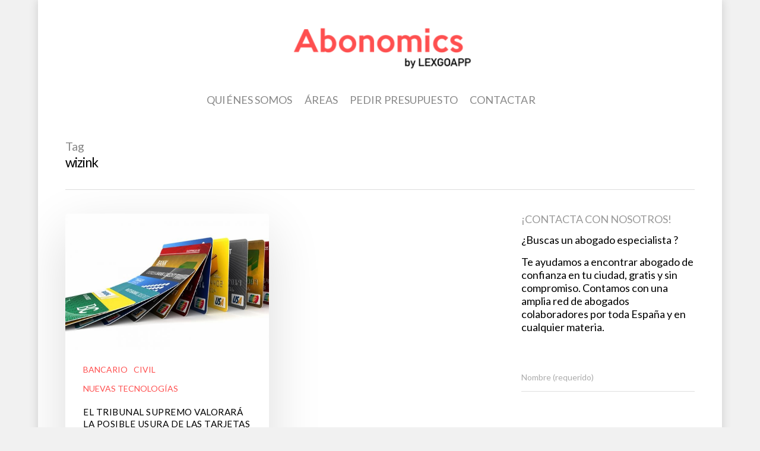

--- FILE ---
content_type: text/html; charset=UTF-8
request_url: https://blog.lexgoapp.com/tag/wizink/
body_size: 12156
content:
<!doctype html>


<html lang="es" class="no-js">
<head>

<!-- Meta Tags -->
<meta http-equiv="Content-Type" content="text/html; charset=UTF-8"/>


	<meta name="viewport" content="width=device-width, initial-scale=1, maximum-scale=1, user-scalable=0"/>

	

<!--Shortcut icon-->
	<link rel="shortcut icon" href="https://blog.lexgoapp.com/wp-content/uploads/2018/03/favicon-32x32.png"/>

<title>wizink &#8211; LexGoApp Blog</title>
<meta name='robots' content='max-image-preview:large'/>
<link rel='dns-prefetch' href='//fonts.googleapis.com'/>
<link rel="alternate" type="application/rss+xml" title="LexGoApp Blog &raquo; Feed" href="https://blog.lexgoapp.com/feed/"/>
<link rel="alternate" type="application/rss+xml" title="LexGoApp Blog &raquo; Feed de los comentarios" href="https://blog.lexgoapp.com/comments/feed/"/>
<link rel="alternate" type="application/rss+xml" title="LexGoApp Blog &raquo; Etiqueta wizink del feed" href="https://blog.lexgoapp.com/tag/wizink/feed/"/>
<meta property='og:site_name' content='LexGoApp Blog'/><meta property='og:url' content='https://blog.lexgoapp.com/el-tribunal-supremo-valorara-la-posible-usura-de-las-tarjetas-revolving-en-un-recurso-de-casacion-que-afectara-a-muchos-consumidores/'/><meta property='og:image' content='https://blog.lexgoapp.com/wp-content/uploads/2019/11/tarjetas-revolving.jpg'/><script type="text/javascript">window._wpemojiSettings={"baseUrl":"https:\/\/s.w.org\/images\/core\/emoji\/14.0.0\/72x72\/","ext":".png","svgUrl":"https:\/\/s.w.org\/images\/core\/emoji\/14.0.0\/svg\/","svgExt":".svg","source":{"concatemoji":"https:\/\/blog.lexgoapp.com\/wp-includes\/js\/wp-emoji-release.min.js?ver=6.1.1"}};!function(e,a,t){var n,r,o,i=a.createElement("canvas"),p=i.getContext&&i.getContext("2d");function s(e,t){var a=String.fromCharCode,e=(p.clearRect(0,0,i.width,i.height),p.fillText(a.apply(this,e),0,0),i.toDataURL());return p.clearRect(0,0,i.width,i.height),p.fillText(a.apply(this,t),0,0),e===i.toDataURL()}function c(e){var t=a.createElement("script");t.src=e,t.defer=t.type="text/javascript",a.getElementsByTagName("head")[0].appendChild(t)}for(o=Array("flag","emoji"),t.supports={everything:!0,everythingExceptFlag:!0},r=0;r<o.length;r++)t.supports[o[r]]=function(e){if(p&&p.fillText)switch(p.textBaseline="top",p.font="600 32px Arial",e){case"flag":return s([127987,65039,8205,9895,65039],[127987,65039,8203,9895,65039])?!1:!s([55356,56826,55356,56819],[55356,56826,8203,55356,56819])&&!s([55356,57332,56128,56423,56128,56418,56128,56421,56128,56430,56128,56423,56128,56447],[55356,57332,8203,56128,56423,8203,56128,56418,8203,56128,56421,8203,56128,56430,8203,56128,56423,8203,56128,56447]);case"emoji":return!s([129777,127995,8205,129778,127999],[129777,127995,8203,129778,127999])}return!1}(o[r]),t.supports.everything=t.supports.everything&&t.supports[o[r]],"flag"!==o[r]&&(t.supports.everythingExceptFlag=t.supports.everythingExceptFlag&&t.supports[o[r]]);t.supports.everythingExceptFlag=t.supports.everythingExceptFlag&&!t.supports.flag,t.DOMReady=!1,t.readyCallback=function(){t.DOMReady=!0},t.supports.everything||(n=function(){t.readyCallback()},a.addEventListener?(a.addEventListener("DOMContentLoaded",n,!1),e.addEventListener("load",n,!1)):(e.attachEvent("onload",n),a.attachEvent("onreadystatechange",function(){"complete"===a.readyState&&t.readyCallback()})),(e=t.source||{}).concatemoji?c(e.concatemoji):e.wpemoji&&e.twemoji&&(c(e.twemoji),c(e.wpemoji)))}(window,document,window._wpemojiSettings);</script>
<style type="text/css">img.wp-smiley,img.emoji{display:inline!important;border:none!important;box-shadow:none!important;height:1em!important;width:1em!important;margin:0 .07em!important;vertical-align:-.1em!important;background:none!important;padding:0!important}</style>
	<link rel='stylesheet' id='wp-block-library-css' href='https://blog.lexgoapp.com/wp-includes/css/dist/block-library/style.min.css?ver=6.1.1' type='text/css' media='all'/>
<link rel='stylesheet' id='classic-theme-styles-css' href='https://blog.lexgoapp.com/wp-includes/css/classic-themes.min.css?ver=1' type='text/css' media='all'/>
<style id='global-styles-inline-css' type='text/css'>body{--wp--preset--color--black:#000;--wp--preset--color--cyan-bluish-gray:#abb8c3;--wp--preset--color--white:#fff;--wp--preset--color--pale-pink:#f78da7;--wp--preset--color--vivid-red:#cf2e2e;--wp--preset--color--luminous-vivid-orange:#ff6900;--wp--preset--color--luminous-vivid-amber:#fcb900;--wp--preset--color--light-green-cyan:#7bdcb5;--wp--preset--color--vivid-green-cyan:#00d084;--wp--preset--color--pale-cyan-blue:#8ed1fc;--wp--preset--color--vivid-cyan-blue:#0693e3;--wp--preset--color--vivid-purple:#9b51e0;--wp--preset--gradient--vivid-cyan-blue-to-vivid-purple:linear-gradient(135deg,rgba(6,147,227,1) 0%,#9b51e0 100%);--wp--preset--gradient--light-green-cyan-to-vivid-green-cyan:linear-gradient(135deg,#7adcb4 0%,#00d082 100%);--wp--preset--gradient--luminous-vivid-amber-to-luminous-vivid-orange:linear-gradient(135deg,rgba(252,185,0,1) 0%,rgba(255,105,0,1) 100%);--wp--preset--gradient--luminous-vivid-orange-to-vivid-red:linear-gradient(135deg,rgba(255,105,0,1) 0%,#cf2e2e 100%);--wp--preset--gradient--very-light-gray-to-cyan-bluish-gray:linear-gradient(135deg,#eee 0%,#a9b8c3 100%);--wp--preset--gradient--cool-to-warm-spectrum:linear-gradient(135deg,#4aeadc 0%,#9778d1 20%,#cf2aba 40%,#ee2c82 60%,#fb6962 80%,#fef84c 100%);--wp--preset--gradient--blush-light-purple:linear-gradient(135deg,#ffceec 0%,#9896f0 100%);--wp--preset--gradient--blush-bordeaux:linear-gradient(135deg,#fecda5 0%,#fe2d2d 50%,#6b003e 100%);--wp--preset--gradient--luminous-dusk:linear-gradient(135deg,#ffcb70 0%,#c751c0 50%,#4158d0 100%);--wp--preset--gradient--pale-ocean:linear-gradient(135deg,#fff5cb 0%,#b6e3d4 50%,#33a7b5 100%);--wp--preset--gradient--electric-grass:linear-gradient(135deg,#caf880 0%,#71ce7e 100%);--wp--preset--gradient--midnight:linear-gradient(135deg,#020381 0%,#2874fc 100%);--wp--preset--duotone--dark-grayscale:url(#wp-duotone-dark-grayscale);--wp--preset--duotone--grayscale:url(#wp-duotone-grayscale);--wp--preset--duotone--purple-yellow:url(#wp-duotone-purple-yellow);--wp--preset--duotone--blue-red:url(#wp-duotone-blue-red);--wp--preset--duotone--midnight:url(#wp-duotone-midnight);--wp--preset--duotone--magenta-yellow:url(#wp-duotone-magenta-yellow);--wp--preset--duotone--purple-green:url(#wp-duotone-purple-green);--wp--preset--duotone--blue-orange:url(#wp-duotone-blue-orange);--wp--preset--font-size--small:13px;--wp--preset--font-size--medium:20px;--wp--preset--font-size--large:36px;--wp--preset--font-size--x-large:42px;--wp--preset--spacing--20:.44rem;--wp--preset--spacing--30:.67rem;--wp--preset--spacing--40:1rem;--wp--preset--spacing--50:1.5rem;--wp--preset--spacing--60:2.25rem;--wp--preset--spacing--70:3.38rem;--wp--preset--spacing--80:5.06rem}:where(.is-layout-flex){gap:.5em}body .is-layout-flow>.alignleft{float:left;margin-inline-start:0;margin-inline-end:2em}body .is-layout-flow>.alignright{float:right;margin-inline-start:2em;margin-inline-end:0}body .is-layout-flow>.aligncenter{margin-left:auto!important;margin-right:auto!important}body .is-layout-constrained>.alignleft{float:left;margin-inline-start:0;margin-inline-end:2em}body .is-layout-constrained>.alignright{float:right;margin-inline-start:2em;margin-inline-end:0}body .is-layout-constrained>.aligncenter{margin-left:auto!important;margin-right:auto!important}body .is-layout-constrained > :where(:not(.alignleft):not(.alignright):not(.alignfull)){max-width:var(--wp--style--global--content-size);margin-left:auto!important;margin-right:auto!important}body .is-layout-constrained>.alignwide{max-width:var(--wp--style--global--wide-size)}body .is-layout-flex{display:flex}body .is-layout-flex{flex-wrap:wrap;align-items:center}body .is-layout-flex>*{margin:0}:where(.wp-block-columns.is-layout-flex){gap:2em}.has-black-color{color:var(--wp--preset--color--black)!important}.has-cyan-bluish-gray-color{color:var(--wp--preset--color--cyan-bluish-gray)!important}.has-white-color{color:var(--wp--preset--color--white)!important}.has-pale-pink-color{color:var(--wp--preset--color--pale-pink)!important}.has-vivid-red-color{color:var(--wp--preset--color--vivid-red)!important}.has-luminous-vivid-orange-color{color:var(--wp--preset--color--luminous-vivid-orange)!important}.has-luminous-vivid-amber-color{color:var(--wp--preset--color--luminous-vivid-amber)!important}.has-light-green-cyan-color{color:var(--wp--preset--color--light-green-cyan)!important}.has-vivid-green-cyan-color{color:var(--wp--preset--color--vivid-green-cyan)!important}.has-pale-cyan-blue-color{color:var(--wp--preset--color--pale-cyan-blue)!important}.has-vivid-cyan-blue-color{color:var(--wp--preset--color--vivid-cyan-blue)!important}.has-vivid-purple-color{color:var(--wp--preset--color--vivid-purple)!important}.has-black-background-color{background-color:var(--wp--preset--color--black)!important}.has-cyan-bluish-gray-background-color{background-color:var(--wp--preset--color--cyan-bluish-gray)!important}.has-white-background-color{background-color:var(--wp--preset--color--white)!important}.has-pale-pink-background-color{background-color:var(--wp--preset--color--pale-pink)!important}.has-vivid-red-background-color{background-color:var(--wp--preset--color--vivid-red)!important}.has-luminous-vivid-orange-background-color{background-color:var(--wp--preset--color--luminous-vivid-orange)!important}.has-luminous-vivid-amber-background-color{background-color:var(--wp--preset--color--luminous-vivid-amber)!important}.has-light-green-cyan-background-color{background-color:var(--wp--preset--color--light-green-cyan)!important}.has-vivid-green-cyan-background-color{background-color:var(--wp--preset--color--vivid-green-cyan)!important}.has-pale-cyan-blue-background-color{background-color:var(--wp--preset--color--pale-cyan-blue)!important}.has-vivid-cyan-blue-background-color{background-color:var(--wp--preset--color--vivid-cyan-blue)!important}.has-vivid-purple-background-color{background-color:var(--wp--preset--color--vivid-purple)!important}.has-black-border-color{border-color:var(--wp--preset--color--black)!important}.has-cyan-bluish-gray-border-color{border-color:var(--wp--preset--color--cyan-bluish-gray)!important}.has-white-border-color{border-color:var(--wp--preset--color--white)!important}.has-pale-pink-border-color{border-color:var(--wp--preset--color--pale-pink)!important}.has-vivid-red-border-color{border-color:var(--wp--preset--color--vivid-red)!important}.has-luminous-vivid-orange-border-color{border-color:var(--wp--preset--color--luminous-vivid-orange)!important}.has-luminous-vivid-amber-border-color{border-color:var(--wp--preset--color--luminous-vivid-amber)!important}.has-light-green-cyan-border-color{border-color:var(--wp--preset--color--light-green-cyan)!important}.has-vivid-green-cyan-border-color{border-color:var(--wp--preset--color--vivid-green-cyan)!important}.has-pale-cyan-blue-border-color{border-color:var(--wp--preset--color--pale-cyan-blue)!important}.has-vivid-cyan-blue-border-color{border-color:var(--wp--preset--color--vivid-cyan-blue)!important}.has-vivid-purple-border-color{border-color:var(--wp--preset--color--vivid-purple)!important}.has-vivid-cyan-blue-to-vivid-purple-gradient-background{background:var(--wp--preset--gradient--vivid-cyan-blue-to-vivid-purple)!important}.has-light-green-cyan-to-vivid-green-cyan-gradient-background{background:var(--wp--preset--gradient--light-green-cyan-to-vivid-green-cyan)!important}.has-luminous-vivid-amber-to-luminous-vivid-orange-gradient-background{background:var(--wp--preset--gradient--luminous-vivid-amber-to-luminous-vivid-orange)!important}.has-luminous-vivid-orange-to-vivid-red-gradient-background{background:var(--wp--preset--gradient--luminous-vivid-orange-to-vivid-red)!important}.has-very-light-gray-to-cyan-bluish-gray-gradient-background{background:var(--wp--preset--gradient--very-light-gray-to-cyan-bluish-gray)!important}.has-cool-to-warm-spectrum-gradient-background{background:var(--wp--preset--gradient--cool-to-warm-spectrum)!important}.has-blush-light-purple-gradient-background{background:var(--wp--preset--gradient--blush-light-purple)!important}.has-blush-bordeaux-gradient-background{background:var(--wp--preset--gradient--blush-bordeaux)!important}.has-luminous-dusk-gradient-background{background:var(--wp--preset--gradient--luminous-dusk)!important}.has-pale-ocean-gradient-background{background:var(--wp--preset--gradient--pale-ocean)!important}.has-electric-grass-gradient-background{background:var(--wp--preset--gradient--electric-grass)!important}.has-midnight-gradient-background{background:var(--wp--preset--gradient--midnight)!important}.has-small-font-size{font-size:var(--wp--preset--font-size--small)!important}.has-medium-font-size{font-size:var(--wp--preset--font-size--medium)!important}.has-large-font-size{font-size:var(--wp--preset--font-size--large)!important}.has-x-large-font-size{font-size:var(--wp--preset--font-size--x-large)!important}.wp-block-navigation a:where(:not(.wp-element-button)){color:inherit}:where(.wp-block-columns.is-layout-flex){gap:2em}.wp-block-pullquote{font-size:1.5em;line-height:1.6}</style>
<link rel='stylesheet' id='contact-form-7-css' href='https://blog.lexgoapp.com/wp-content/plugins/contact-form-7/includes/css/styles.css?ver=5.7.4' type='text/css' media='all'/>
<link rel='stylesheet' id='mediaelement-css' href='https://blog.lexgoapp.com/wp-includes/js/mediaelement/mediaelementplayer-legacy.min.css?ver=4.2.17' type='text/css' media='all'/>
<link rel='stylesheet' id='wp-mediaelement-css' href='https://blog.lexgoapp.com/wp-includes/js/mediaelement/wp-mediaelement.min.css?ver=6.1.1' type='text/css' media='all'/>
<link rel='stylesheet' id='rgs-css' href='https://blog.lexgoapp.com/wp-content/themes/salient/css/rgs.css?ver=8.5.4' type='text/css' media='all'/>
<link rel='stylesheet' id='font-awesome-css' href='https://blog.lexgoapp.com/wp-content/themes/salient/css/font-awesome.min.css?ver=4.6.3' type='text/css' media='all'/>
<link rel='stylesheet' id='main-styles-css' href='https://blog.lexgoapp.com/wp-content/themes/salient/style.css?ver=8.5.4' type='text/css' media='all'/>
<link rel='stylesheet' id='fancyBox-css' href='https://blog.lexgoapp.com/wp-content/themes/salient/css/jquery.fancybox.css?ver=9.0' type='text/css' media='all'/>
<!--[if lt IE 9]>
<link rel='stylesheet' id='nectar-ie8-css' href='https://blog.lexgoapp.com/wp-content/themes/salient/css/ie8.css?ver=6.1.1' type='text/css' media='all' />
<![endif]-->
<link rel='stylesheet' id='responsive-css' href='https://blog.lexgoapp.com/wp-content/themes/salient/css/responsive.css?ver=8.5.4' type='text/css' media='all'/>
<link rel='stylesheet' id='dynamic-css-css' href='https://blog.lexgoapp.com/wp-content/themes/salient/css/dynamic-combined.css?ver=6.1.1' type='text/css' media='all'/>
<link rel='stylesheet' id='skin-material-css' href='https://blog.lexgoapp.com/wp-content/themes/salient/css/skin-material.css?ver=8.5.4' type='text/css' media='all'/>
<link crossorigin="anonymous" rel='stylesheet' id='redux-google-fonts-salient_redux-css' href='https://fonts.googleapis.com/css?family=Lato%3A400&#038;subset=latin-ext&#038;ver=1677765648' type='text/css' media='all'/>
<script type='text/javascript' src='https://blog.lexgoapp.com/wp-includes/js/jquery/jquery.min.js?ver=3.6.1' id='jquery-core-js'></script>
<script type='text/javascript' src='https://blog.lexgoapp.com/wp-includes/js/jquery/jquery-migrate.min.js?ver=3.3.2' id='jquery-migrate-js'></script>
<link rel="https://api.w.org/" href="https://blog.lexgoapp.com/wp-json/"/><link rel="alternate" type="application/json" href="https://blog.lexgoapp.com/wp-json/wp/v2/tags/669"/><link rel="EditURI" type="application/rsd+xml" title="RSD" href="https://blog.lexgoapp.com/xmlrpc.php?rsd"/>
<link rel="wlwmanifest" type="application/wlwmanifest+xml" href="https://blog.lexgoapp.com/wp-includes/wlwmanifest.xml"/>
<meta name="generator" content="WordPress 6.1.1"/>
<script type="text/javascript">var root=document.getElementsByTagName("html")[0];root.setAttribute("class","js");</script><style type="text/css">body .section-title #portfolio-nav a:hover i{opacity:.75}.pagination-navigation{-webkit-filter:url(https://blog.lexgoapp.com/el-tribunal-supremo-valorara-la-posible-usura-de-las-tarjetas-revolving-en-un-recurso-de-casacion-que-afectara-a-muchos-consumidores/#goo);filter:url(https://blog.lexgoapp.com/el-tribunal-supremo-valorara-la-posible-usura-de-las-tarjetas-revolving-en-un-recurso-de-casacion-que-afectara-a-muchos-consumidores/#goo)}body{background-image:url();background-position:;background-repeat:;background-color:#f1f1f1!important;background-attachment:}</style><!-- No hay ninguna versión amphtml disponible para esta URL. --><link rel="icon" href="https://blog.lexgoapp.com/wp-content/uploads/2023/03/favicon.png" sizes="32x32"/>
<link rel="icon" href="https://blog.lexgoapp.com/wp-content/uploads/2023/03/favicon.png" sizes="192x192"/>
<link rel="apple-touch-icon" href="https://blog.lexgoapp.com/wp-content/uploads/2023/03/favicon.png"/>
<meta name="msapplication-TileImage" content="https://blog.lexgoapp.com/wp-content/uploads/2023/03/favicon.png"/>
		<style type="text/css" id="wp-custom-css">.color-2{background-color:#de0000}</style>
		
<script>(function(i,s,o,g,r,a,m){i['GoogleAnalyticsObject']=r;i[r]=i[r]||function(){(i[r].q=i[r].q||[]).push(arguments)},i[r].l=1*new Date();a=s.createElement(o),m=s.getElementsByTagName(o)[0];a.async=1;a.src=g;m.parentNode.insertBefore(a,m)})(window,document,'script','//www.google-analytics.com/analytics.js','ga');ga('create','UA-76670515-1','auto');ga('send','pageview');</script> 

</head>


<body class="archive tag tag-wizink tag-669 material" data-footer-reveal="false" data-header-format="centered-menu-under-logo" data-boxed-style="1" data-header-breakpoint="1000" data-footer-reveal-shadow="none" data-dropdown-style="minimal" data-cae="easeOutCubic" data-megamenu-width="contained" data-cad="750" data-aie="none" data-ls="fancybox" data-apte="standard" data-hhun="1" data-fancy-form-rcs="default" data-form-style="minimal" data-form-submit="regular" data-is="minimal" data-button-style="default" data-header-inherit-rc="false" data-header-search="false" data-animated-anchors="false" data-ajax-transitions="false" data-full-width-header="false" data-slide-out-widget-area="true" data-slide-out-widget-area-style="slide-out-from-right" data-user-set-ocm="off" data-loading-animation="none" data-bg-header="false" data-ext-responsive="true" data-header-resize="0" data-header-color="light" data-transparent-header="false" data-cart="false" data-smooth-scrolling="0" data-permanent-transparent="false" data-responsive="1">

<div class="ocm-effect-wrap"><div class="ocm-effect-wrap-inner"><div id="boxed"> <div id="header-space" data-header-mobile-fixed='1'></div> 
<div id="header-outer" data-has-menu="true" data-using-pr-menu="false" data-mobile-fixed="1" data-ptnm="false" data-lhe="animated_underline" data-user-set-bg="#ffffff" data-format="centered-menu-under-logo" data-permanent-transparent="false" data-megamenu-rt="0" data-remove-fixed="0" data-cart="false" data-transparency-option="0" data-box-shadow="none" data-shrink-num="6" data-full-width="false" data-using-secondary="0" data-using-logo="1" data-logo-height="100" data-m-logo-height="50" data-padding="28" data-header-resize="0">
	
	
<div id="search-outer" class="nectar">
		
	<div id="search">
	  	 
		<div class="container">
		  	 	
		     <div id="search-box">
		     	
		     	<div class="inner-wrap">

			     	<div class="col span_12">
				      	<form action="https://blog.lexgoapp.com/" method="GET">
				      						      			<input type="text" name="s" value="" placeholder="Search"/>
				      						      	</form>
								
				      	<span>Hit enter to search or ESC to close</span>			        </div><!--/span_12-->

			    </div><!--/inner-wrap-->
			      
		     </div><!--/search-box-->
		     
		     <div id="close"><a href="#">
		     	<span class="close-wrap"> <span class="close-line close-line1"></span> <span class="close-line close-line2"></span> </span>		     	</a></div>
		     
		 </div><!--/container-->
	    
	</div><!--/search-->
	  
</div><!--/search-outer-->	
	<header id="top">
		
		<div class="container">
			
			<div class="row">
				  
				<div class="col span_3">
					
					<a id="logo" href="https://blog.lexgoapp.com">

						<img class="stnd default-logo dark-version" alt="LexGoApp Blog" src="https://blog.lexgoapp.com/wp-content/uploads/2020/02/Logo-Abonomics001-81ae661c.png" srcset="https://blog.lexgoapp.com/wp-content/uploads/2020/02/Logo-Abonomics001-81ae661c.png 1x, https://blog.lexgoapp.com/wp-content/uploads/2020/02/Logo-Abonomics001-81ae661c.png 2x"/> 

					</a>

				</div><!--/span_3-->
				
				<div class="col span_9 col_last">
					
											<div class="slide-out-widget-area-toggle mobile-icon slide-out-from-right" data-icon-animation="simple-transform">
							<div> <a href="#sidewidgetarea" class="closed"> <span> <i class="lines-button x2"> <i class="lines"></i> </i> </span> </a> </div> 
       					</div>
										
					
					<nav>

													<ul class="sf-menu">	
								<li id="menu-item-1567" class="menu-item menu-item-type-post_type menu-item-object-page menu-item-1567"><a href="https://blog.lexgoapp.com/quienes-somos/">Quiénes somos</a></li>
<li id="menu-item-1580" class="menu-item menu-item-type-post_type menu-item-object-page menu-item-has-children menu-item-1580"><a href="https://blog.lexgoapp.com/areas/">Áreas</a>
<ul class="sub-menu">
	<li id="menu-item-68" class="menu-item menu-item-type-custom menu-item-object-custom menu-item-68"><a href="https://lexgoapp.com/#consulta">Ir a LexGoApp.com</a></li>
	<li id="menu-item-957" class="menu-item menu-item-type-custom menu-item-object-custom menu-item-957"><a title="BLACK" href="https://blog.lexgoapp.com/abogado-quieres-publicar-lexgoapp-quieres-darte-conocer/">Colabora en el Blog</a></li>
	<li id="menu-item-949" class="menu-item menu-item-type-custom menu-item-object-custom menu-item-949"><a href="https://lexgoapp.com/#consulta">Hacer una consulta a un Abogado</a></li>
</ul>
</li>
<li id="menu-item-2748" class="menu-item menu-item-type-custom menu-item-object-custom menu-item-2748"><a href="https://lexgoapp.com/#consulta">Pedir Presupuesto</a></li>
<li id="menu-item-1563" class="menu-item menu-item-type-post_type menu-item-object-page menu-item-1563"><a href="https://blog.lexgoapp.com/contacto/">Contactar</a></li>
							</ul>
						

													<ul class="buttons" data-user-set-ocm="off">

								
								

																	<li class="slide-out-widget-area-toggle" data-icon-animation="simple-transform">
										<div> <a href="#sidewidgetarea" class="closed"> <span> <i class="lines-button x2"> <i class="lines"></i> </i> </span> </a> </div> 
	       							</li>
															</ul>
						
											</nav>

					
										
				</div><!--/span_9-->

				
			</div><!--/row-->
			
		</div><!--/container-->
		
	</header>
	
	
	<div class="ns-loading-cover"></div>		
	

</div><!--/header-outer-->


 


<div id="ajax-loading-screen" data-disable-fade-on-click="0" data-effect="standard" data-method="standard">
	
			<div class="loading-icon none"> 
			<div class="material-icon">
							<div class="spinner">
								<div class="right-side"><div class="bar"></div></div>
								<div class="left-side"><div class="bar"></div></div>
							</div>
							<div class="spinner color-2">
								<div class="right-side"><div class="bar"></div></div>
								<div class="left-side"><div class="bar"></div></div>
							</div>
						</div> 
		</div>
	</div>

<div id="ajax-content-wrap">





			

	   			 <div class="row page-header-no-bg" data-alignment="left">
			    	<div class="container">	
						<div class="col span_12 section-title">
							<span class="subheader">Tag</span>
							<h1>  wizink</h1>
						</div>
					</div>

				</div> 


   			
<div class="container-wrap">
		
	<div class="container main-content">
		
		<div class="row">
			
			<div class="post-area col  span_9 masonry material " data-ams="8px"> <div class="posts-container" data-load-animation="fade_in_from_bottom">					
					
<article id="post-3376" class="regular post-3376 post type-post status-publish format-standard has-post-thumbnail category-bancario category-civil category-nuevas-tecnologias tag-bbva tag-cetelem tag-cofidis tag-creditea tag-tarjeta-revolving tag-tarjetas-revolving tag-tribunal-supremo tag-usura tag-wizink">

	<div class="inner-wrap animated">

		<div class="post-content">
			
							
								
								
						
			

			
				<div class="content-inner">
					
					 <a class="entire-meta-link" href="https://blog.lexgoapp.com/el-tribunal-supremo-valorara-la-posible-usura-de-las-tarjetas-revolving-en-un-recurso-de-casacion-que-afectara-a-muchos-consumidores/"></a><a href="https://blog.lexgoapp.com/el-tribunal-supremo-valorara-la-posible-usura-de-las-tarjetas-revolving-en-un-recurso-de-casacion-que-afectara-a-muchos-consumidores/"><span class="post-featured-img"><img width="673" height="450" src="https://blog.lexgoapp.com/wp-content/uploads/2019/11/tarjetas-revolving.jpg" class="attachment-large size-large wp-post-image" alt="" decoding="async" title="" srcset="https://blog.lexgoapp.com/wp-content/uploads/2019/11/tarjetas-revolving.jpg 673w, https://blog.lexgoapp.com/wp-content/uploads/2019/11/tarjetas-revolving-300x201.jpg 300w" sizes="(max-width: 673px) 100vw, 673px"/></span></a>					
											
						
							
						<span class="meta-category"><a class="bancario" href="https://blog.lexgoapp.com/category/bancario/">BANCARIO</a><a class="civil" href="https://blog.lexgoapp.com/category/civil/">CIVIL</a><a class="nuevas-tecnologias" href="https://blog.lexgoapp.com/category/nuevas-tecnologias/">NUEVAS TECNOLOGÍAS</a></span>
						<div class="article-content-wrap">
							
																		
							<div class="post-header">
									
								<h3 class="title">
									 
										<a href="https://blog.lexgoapp.com/el-tribunal-supremo-valorara-la-posible-usura-de-las-tarjetas-revolving-en-un-recurso-de-casacion-que-afectara-a-muchos-consumidores/">											El Tribunal Supremo valorará la posible usura de las tarjetas ‘revolving’ en un recurso de casación que afectará a muchos consumidores										 </a> 
																	</h3>

															</div><!--/post-header-->
						<div class="excerpt">El Tribunal Supremo ha admitido un recurso de casación de Wizink y examinará si los&hellip;</div><div class="grav-wrap"><a href="https://blog.lexgoapp.com/author/cristinabenito/"><img alt='LexGoApp' src='https://secure.gravatar.com/avatar/eef87fc1c4717c0887c29cbdb4eb16f4?s=70&#038;d=mm&#038;r=g' srcset='https://secure.gravatar.com/avatar/eef87fc1c4717c0887c29cbdb4eb16f4?s=140&#038;d=mm&#038;r=g 2x' class='avatar avatar-70 photo' height='70' width='70' loading='lazy' decoding='async'/></a><div class="text"><a href="https://blog.lexgoapp.com/author/cristinabenito/" rel="author">LexGoApp</a><span>25th noviembre 2019</span></div></div>							
						</div><!--article-content-wrap-->

										
				   
										
											
				</div><!--/content-inner-->

						
		</div><!--/post-content-->

	</div><!--/inner-wrap-->
		
</article><!--/article-->	
								
				</div><!--/posts container-->
				
							
			</div><!--/span_9-->
			
							<div id="sidebar" data-nectar-ss="false" class="col span_3 col_last">
					<div id="text-5" class="widget widget_text"><h4>¡Contacta con nosotros!</h4>			<div class="textwidget">
<div class="wpcf7 no-js" id="wpcf7-f3365-o1" lang="es-ES" dir="ltr">
<div class="screen-reader-response"><p role="status" aria-live="polite" aria-atomic="true"></p> <ul></ul></div>
<form action="/tag/wizink/#wpcf7-f3365-o1" method="post" class="wpcf7-form init" aria-label="Formulario de contacto" novalidate="novalidate" data-status="init">
<div style="display: none;">
<input type="hidden" name="_wpcf7" value="3365"/>
<input type="hidden" name="_wpcf7_version" value="5.7.4"/>
<input type="hidden" name="_wpcf7_locale" value="es_ES"/>
<input type="hidden" name="_wpcf7_unit_tag" value="wpcf7-f3365-o1"/>
<input type="hidden" name="_wpcf7_container_post" value="0"/>
<input type="hidden" name="_wpcf7_posted_data_hash" value=""/>
</div>
<p>¿Buscas un abogado especialista ?
</p>
<p>Te ayudamos a encontrar abogado de confianza en tu ciudad, gratis y sin compromiso. Contamos con una amplia red de abogados colaboradores por toda España y en cualquier materia.
</p>
<p><label> Nombre (requerido)<br/>
<span class="wpcf7-form-control-wrap" data-name="your-name"><input size="40" class="wpcf7-form-control wpcf7-text wpcf7-validates-as-required" aria-required="true" aria-invalid="false" value="" type="text" name="your-name"/></span> </label>
</p>
<p><label> Correo electrónico (requerido)<br/>
<span class="wpcf7-form-control-wrap" data-name="your-email"><input size="40" class="wpcf7-form-control wpcf7-text wpcf7-email wpcf7-validates-as-required wpcf7-validates-as-email" aria-required="true" aria-invalid="false" value="" type="email" name="your-email"/></span> </label>
</p>
<p><label> Teléfono (requerido)<br/>
<span class="wpcf7-form-control-wrap" data-name="your-phone"><input size="40" class="wpcf7-form-control wpcf7-text wpcf7-validates-as-required" aria-required="true" aria-invalid="false" value="" type="text" name="your-phone"/></span> </label>
</p>
<p><label> Ciudad (requerido)<br/>
<span class="wpcf7-form-control-wrap" data-name="your-city"><input size="40" class="wpcf7-form-control wpcf7-text wpcf7-email wpcf7-validates-as-required wpcf7-validates-as-email" aria-required="true" aria-invalid="false" value="" type="email" name="your-city"/></span> </label>
</p>
<p><span class="wpcf7-form-control-wrap" data-name="accept-terms"><span class="wpcf7-form-control wpcf7-checkbox wpcf7-validates-as-required"><span class="wpcf7-list-item first last"><input type="checkbox" name="accept-terms[]" value="He leído y acepto las Condiciones de Uso y Privacidad, incluida la cesión de mis datos a los colaboradores del servicio"/><span class="wpcf7-list-item-label">He leído y acepto las Condiciones de Uso y Privacidad, incluida la cesión de mis datos a los colaboradores del servicio</span></span></span></span>
</p>
<p><input class="wpcf7-form-control has-spinner wpcf7-submit" type="submit" value="Enviar"/>
</p><p style="display: none !important;"><label>&#916;<textarea name="_wpcf7_ak_hp_textarea" cols="45" rows="8" maxlength="100"></textarea></label><input type="hidden" id="ak_js_1" name="_wpcf7_ak_js" value="180"/><script>document.getElementById("ak_js_1").setAttribute("value",(new Date()).getTime());</script></p><div class="wpcf7-response-output" aria-hidden="true"></div>
</form>
</div>

</div>
		</div><div id="search-2" class="widget widget_search"><h4>Busca en nuestro blog</h4><form role="search" method="get" class="search-form" action="https://blog.lexgoapp.com/">
	<input type="text" class="search-field" placeholder="Search..." value="" name="s" title="Search for:"/>
	<input type="submit" class="search-submit" value="Search"/>
</form></div><div id="categories-3" class="widget widget_categories"><h4>Categorías</h4>
			<ul>
					<li class="cat-item cat-item-150"><a href="https://blog.lexgoapp.com/category/abogacia/">ABOGACÍA</a>
</li>
	<li class="cat-item cat-item-3"><a href="https://blog.lexgoapp.com/category/accidentes-de-trafico/">ACCIDENTES DE TRÁFICO</a>
</li>
	<li class="cat-item cat-item-28"><a href="https://blog.lexgoapp.com/category/administrativo/">ADMINISTRATIVO</a>
</li>
	<li class="cat-item cat-item-24"><a href="https://blog.lexgoapp.com/category/bancario/">BANCARIO</a>
</li>
	<li class="cat-item cat-item-349"><a href="https://blog.lexgoapp.com/category/blockchain/">BLOCKCHAIN</a>
</li>
	<li class="cat-item cat-item-67"><a href="https://blog.lexgoapp.com/category/civil/">CIVIL</a>
</li>
	<li class="cat-item cat-item-99"><a href="https://blog.lexgoapp.com/category/compliance-penal/">COMPLIANCE PENAL</a>
</li>
	<li class="cat-item cat-item-477"><a href="https://blog.lexgoapp.com/category/concursal/">CONCURSAL</a>
</li>
	<li class="cat-item cat-item-214"><a href="https://blog.lexgoapp.com/category/consumidoresusuarios/">CONSUMIDORES Y USUARIOS</a>
</li>
	<li class="cat-item cat-item-301"><a href="https://blog.lexgoapp.com/category/crowdfunding/">CROWDFUNDING</a>
</li>
	<li class="cat-item cat-item-312"><a href="https://blog.lexgoapp.com/category/deportes/">DEPORTES</a>
</li>
	<li class="cat-item cat-item-382"><a href="https://blog.lexgoapp.com/category/desahucio/">DESAHUCIO</a>
</li>
	<li class="cat-item cat-item-4"><a href="https://blog.lexgoapp.com/category/divorcios/">DIVORCIOS</a>
</li>
	<li class="cat-item cat-item-720"><a href="https://blog.lexgoapp.com/category/economia/">Economía</a>
</li>
	<li class="cat-item cat-item-246"><a href="https://blog.lexgoapp.com/category/entrevistas/">ENTREVISTAS</a>
</li>
	<li class="cat-item cat-item-9"><a href="https://blog.lexgoapp.com/category/extranjeria/">EXTRANJERÍA</a>
</li>
	<li class="cat-item cat-item-426"><a href="https://blog.lexgoapp.com/category/familia/">FAMILIA</a>
</li>
	<li class="cat-item cat-item-295"><a href="https://blog.lexgoapp.com/category/financiero/">FINANCIERO</a>
</li>
	<li class="cat-item cat-item-23"><a href="https://blog.lexgoapp.com/category/fiscal/">FISCAL</a>
</li>
	<li class="cat-item cat-item-7"><a href="https://blog.lexgoapp.com/category/herencias/">HERENCIAS</a>
</li>
	<li class="cat-item cat-item-29"><a href="https://blog.lexgoapp.com/category/inmobiliario/">INMOBILIARIO</a>
</li>
	<li class="cat-item cat-item-454"><a href="https://blog.lexgoapp.com/category/irpf/">IRPF</a>
</li>
	<li class="cat-item cat-item-6"><a href="https://blog.lexgoapp.com/category/laboral/">LABORAL</a>
</li>
	<li class="cat-item cat-item-17"><a href="https://blog.lexgoapp.com/category/legaltech/">LEGALTECH</a>
</li>
	<li class="cat-item cat-item-10"><a href="https://blog.lexgoapp.com/category/lexgoapp/">LEXGOAPP</a>
</li>
	<li class="cat-item cat-item-89"><a href="https://blog.lexgoapp.com/category/marketing-juridico/">MARKETING JURÍDICO</a>
</li>
	<li class="cat-item cat-item-8"><a href="https://blog.lexgoapp.com/category/mercantil/">MERCANTIL</a>
</li>
	<li class="cat-item cat-item-448"><a href="https://blog.lexgoapp.com/category/nacionalidad/">NACIONALIDAD</a>
</li>
	<li class="cat-item cat-item-145"><a href="https://blog.lexgoapp.com/category/nuevas-tecnologias/">NUEVAS TECNOLOGÍAS</a>
</li>
	<li class="cat-item cat-item-5"><a href="https://blog.lexgoapp.com/category/penal/">PENAL</a>
</li>
	<li class="cat-item cat-item-25"><a href="https://blog.lexgoapp.com/category/propiedad-intelectual/">PROPIEDAD INTELECTUAL</a>
</li>
	<li class="cat-item cat-item-22"><a href="https://blog.lexgoapp.com/category/proteccion-de-datos/">PROTECCIÓN DE DATOS</a>
</li>
	<li class="cat-item cat-item-352"><a href="https://blog.lexgoapp.com/category/sentencia/">SENTENCIAS</a>
</li>
	<li class="cat-item cat-item-26"><a href="https://blog.lexgoapp.com/category/startup/">STARTUP</a>
</li>
	<li class="cat-item cat-item-416"><a href="https://blog.lexgoapp.com/category/sucesiones/">SUCESIONES</a>
</li>
	<li class="cat-item cat-item-453"><a href="https://blog.lexgoapp.com/category/tributario/">TRIBUTARIO</a>
</li>
			</ul>

			</div><div id="custom_html-2" class="widget_text widget widget_custom_html"><div class="textwidget custom-html-widget"><div id="endpost"><a href="https://lexgoapp.com/#consulta" target="_blank" rel="noopener"><img src="https://lexgoapp.com/blog/wp-content/uploads/2019/03/BANNER001-PRESUPUESTO.png"></a></div></div></div><div id="custom_html-5" class="widget_text widget widget_custom_html"><div class="textwidget custom-html-widget"><div id="endpost"><a href="https://lexgoapp.com/pregunta-al-abogado" target="_blank" rel="noopener"><img src="https://lexgoapp.com/blog/wp-content/uploads/2019/03/BANNER002-PREGUNTA.png"></a></div></div></div><div id="nectar_popular_posts-2" class="widget nectar_popular_posts_widget"><h4>Lo más leído</h4><ul class="nectar_blog_posts_popular nectar_widget" data-style="featured-image-left"><li class="has-img"><a href="https://blog.lexgoapp.com/como-contratar-a-trabajadores-extranjeros-no-comunitarios-o-conseguir-trabajo-en-espana/"> <div class="popular-featured-img"><img width="100" height="100" src="https://blog.lexgoapp.com/wp-content/uploads/2019/01/builders-building-construction-159306-1-100x100.jpeg" class="attachment-portfolio-widget size-portfolio-widget wp-post-image" alt="" decoding="async" loading="lazy" title="" srcset="https://blog.lexgoapp.com/wp-content/uploads/2019/01/builders-building-construction-159306-1-100x100.jpeg 100w, https://blog.lexgoapp.com/wp-content/uploads/2019/01/builders-building-construction-159306-1-150x150.jpeg 150w, https://blog.lexgoapp.com/wp-content/uploads/2019/01/builders-building-construction-159306-1-140x140.jpeg 140w, https://blog.lexgoapp.com/wp-content/uploads/2019/01/builders-building-construction-159306-1-500x500.jpeg 500w, https://blog.lexgoapp.com/wp-content/uploads/2019/01/builders-building-construction-159306-1-350x350.jpeg 350w, https://blog.lexgoapp.com/wp-content/uploads/2019/01/builders-building-construction-159306-1-1000x1000.jpeg 1000w, https://blog.lexgoapp.com/wp-content/uploads/2019/01/builders-building-construction-159306-1-800x800.jpeg 800w, https://blog.lexgoapp.com/wp-content/uploads/2019/01/builders-building-construction-159306-1-120x120.jpeg 120w" sizes="(max-width: 100px) 100vw, 100px"/></div><span class="meta-wrap"><span class="post-title">Cómo contratar a trabajadores extranjeros no comunitarios (o conseguir trabajo en España)</span> <span class="post-date">15th enero 2019</span></span></a></li><li class="has-img"><a href="https://blog.lexgoapp.com/arras-como-funciona-la-senal-o-anticipo-mini-guia-con-contratos/"> <div class="popular-featured-img"><img width="100" height="100" src="https://blog.lexgoapp.com/wp-content/uploads/2019/03/achievement-adult-agreement-1437866-100x100.jpg" class="attachment-portfolio-widget size-portfolio-widget wp-post-image" alt="" decoding="async" loading="lazy" title="" srcset="https://blog.lexgoapp.com/wp-content/uploads/2019/03/achievement-adult-agreement-1437866-100x100.jpg 100w, https://blog.lexgoapp.com/wp-content/uploads/2019/03/achievement-adult-agreement-1437866-150x150.jpg 150w, https://blog.lexgoapp.com/wp-content/uploads/2019/03/achievement-adult-agreement-1437866-140x140.jpg 140w, https://blog.lexgoapp.com/wp-content/uploads/2019/03/achievement-adult-agreement-1437866-500x500.jpg 500w, https://blog.lexgoapp.com/wp-content/uploads/2019/03/achievement-adult-agreement-1437866-350x350.jpg 350w, https://blog.lexgoapp.com/wp-content/uploads/2019/03/achievement-adult-agreement-1437866-1000x1000.jpg 1000w, https://blog.lexgoapp.com/wp-content/uploads/2019/03/achievement-adult-agreement-1437866-800x800.jpg 800w" sizes="(max-width: 100px) 100vw, 100px"/></div><span class="meta-wrap"><span class="post-title">Arras: cómo funciona la señal o anticipo (mini-guía con contratos)</span> <span class="post-date">26th marzo 2019</span></span></a></li><li class="has-img"><a href="https://blog.lexgoapp.com/como-se-protege-el-software-propiedad-intelectual-o-industrial/"> <div class="popular-featured-img"><img width="100" height="100" src="https://blog.lexgoapp.com/wp-content/uploads/2018/09/Captura-de-pantalla-2018-09-10-a-las-12.23.44-100x100.png" class="attachment-portfolio-widget size-portfolio-widget wp-post-image" alt="" decoding="async" loading="lazy" title="" srcset="https://blog.lexgoapp.com/wp-content/uploads/2018/09/Captura-de-pantalla-2018-09-10-a-las-12.23.44-100x100.png 100w, https://blog.lexgoapp.com/wp-content/uploads/2018/09/Captura-de-pantalla-2018-09-10-a-las-12.23.44-150x150.png 150w, https://blog.lexgoapp.com/wp-content/uploads/2018/09/Captura-de-pantalla-2018-09-10-a-las-12.23.44-140x140.png 140w" sizes="(max-width: 100px) 100vw, 100px"/></div><span class="meta-wrap"><span class="post-title">Cómo se protege el software: ¿propiedad intelectual o industrial?</span> <span class="post-date">10th septiembre 2018</span></span></a></li></ul></div>    
				</div><!--/span_3-->
						
		</div><!--/row-->
		
	</div><!--/container-->

</div><!--/container-wrap-->
	

<div id="footer-outer" data-midnight="light" data-cols="4" data-disable-copyright="false" data-using-bg-img="false" data-bg-img-overlay="0.0" data-full-width="false" data-using-widget-area="true">
	
	
			
	<div id="footer-widgets" data-cols="4">
		
		<div class="container">
			
						
			<div class="row">
				
								
				<div class="col span_3">
				      <!-- Footer widget area 1 -->
		              <div id="media_image-2" class="widget widget_media_image"><a href="https://lexgoapp.com/"><img width="300" height="124" src="https://blog.lexgoapp.com/wp-content/uploads/2023/03/logo_gray-1-300x124.png" class="image wp-image-6927  attachment-medium size-medium" alt="" decoding="async" loading="lazy" style="max-width: 100%; height: auto;" srcset="https://blog.lexgoapp.com/wp-content/uploads/2023/03/logo_gray-1-300x124.png 300w, https://blog.lexgoapp.com/wp-content/uploads/2023/03/logo_gray-1.png 320w" sizes="(max-width: 300px) 100vw, 300px"/></a></div>				</div><!--/span_3-->
				
				
					<div class="col span_3">
						 <!-- Footer widget area 2 -->
			             <div id="custom_html-8" class="widget_text widget widget_custom_html"><div class="textwidget custom-html-widget"><div style="padding:0 10px; font-size:16px">
	<div>Trav. de Gràcia 30, Pl. 3</div>
	<div style="margin-top:15px">08021 Barcelona</div>
</div></div></div>					     
					</div><!--/span_3-->

				
				
									<div class="col span_3">
						 <!-- Footer widget area 3 -->
			              <div id="custom_html-9" class="widget_text widget widget_custom_html"><div class="textwidget custom-html-widget"><div style="padding:0 10px; font-size:16px">
	<div><a href="tel:+34674976420">+34 674 976 420</a></div>
	<div style="margin-top:15px"><a href="mailto:info@lexgoapp.com">info@lexgoapp.com</a></div>
</div></div></div>					     
					</div><!--/span_3-->
								
									<div class="col span_3">
						 <!-- Footer widget area 4 -->
			              <div id="block-2" class="widget widget_block widget_text">
<p></p>
</div>					     
					</div><!--/span_3-->
								
			</div><!--/row-->
			
						
		</div><!--/container-->
	
	</div><!--/footer-widgets-->
	
	
	
		<div class="row" id="copyright">
			
			<div class="container">
				
									<div class="col span_5">
						
													<p> </p>	
												
					</div><!--/span_5-->
								
				<div class="col span_7 col_last">
					<ul id="social">
																																																																																																																																																					</ul>
				</div><!--/span_7-->

							
			</div><!--/container-->
			
		</div><!--/row-->
		
		
</div><!--/footer-outer-->


	<div id="slide-out-widget-area-bg" class="slide-out-from-right dark"></div>
	<div id="slide-out-widget-area" class="slide-out-from-right" data-dropdown-func="default" data-back-txt="Back">

		<div class="inner-wrap">
				<div class="inner" data-prepend-menu-mobile="false">

		  <a class="slide_out_area_close" href="#">
		  	<span class="close-wrap"> <span class="close-line close-line1"></span> <span class="close-line close-line2"></span> </span>		  </a>


		   			   <div class="off-canvas-menu-container mobile-only">
			  		<ul class="menu">
					   <li class="menu-item menu-item-type-post_type menu-item-object-page menu-item-1567"><a href="https://blog.lexgoapp.com/quienes-somos/">Quiénes somos</a></li>
<li class="menu-item menu-item-type-post_type menu-item-object-page menu-item-has-children menu-item-1580"><a href="https://blog.lexgoapp.com/areas/">Áreas</a>
<ul class="sub-menu">
	<li class="menu-item menu-item-type-custom menu-item-object-custom menu-item-68"><a href="https://lexgoapp.com/#consulta">Ir a LexGoApp.com</a></li>
	<li class="menu-item menu-item-type-custom menu-item-object-custom menu-item-957"><a title="BLACK" href="https://blog.lexgoapp.com/abogado-quieres-publicar-lexgoapp-quieres-darte-conocer/">Colabora en el Blog</a></li>
	<li class="menu-item menu-item-type-custom menu-item-object-custom menu-item-949"><a href="https://lexgoapp.com/#consulta">Hacer una consulta a un Abogado</a></li>
</ul>
</li>
<li class="menu-item menu-item-type-custom menu-item-object-custom menu-item-2748"><a href="https://lexgoapp.com/#consulta">Pedir Presupuesto</a></li>
<li class="menu-item menu-item-type-post_type menu-item-object-page menu-item-1563"><a href="https://blog.lexgoapp.com/contacto/">Contactar</a></li>
		
					</ul>

					<ul class="menu secondary-header-items">					</ul>
				</div>
			
		</div>

		<div class="bottom-meta-wrap"></div><!--/bottom-meta-wrap--></div> <!--/inner-wrap-->
	</div>


</div> <!--/ajax-content-wrap-->

</div>
<script type='text/javascript' src='https://blog.lexgoapp.com/wp-content/plugins/contact-form-7/includes/swv/js/index.js?ver=5.7.4' id='swv-js'></script>
<script type='text/javascript' id='contact-form-7-js-extra'>//<![CDATA[
var wpcf7={"api":{"root":"https:\/\/blog.lexgoapp.com\/wp-json\/","namespace":"contact-form-7\/v1"}};
//]]></script>
<script type='text/javascript' src='https://blog.lexgoapp.com/wp-content/plugins/contact-form-7/includes/js/index.js?ver=5.7.4' id='contact-form-7-js'></script>
<script type='text/javascript' src='https://blog.lexgoapp.com/wp-content/themes/salient/js/modernizr.js?ver=2.6.2' id='modernizer-js'></script>
<script type='text/javascript' src='https://blog.lexgoapp.com/wp-content/themes/salient/js/jquery.fancybox.min.js?ver=7.0.1' id='fancyBox-js'></script>
<script type='text/javascript' src='https://blog.lexgoapp.com/wp-content/themes/salient/js/isotope.min.js?ver=7.6' id='isotope-js'></script>
<script type='text/javascript' src='https://blog.lexgoapp.com/wp-content/themes/salient/js/superfish.js?ver=1.4.8' id='superfish-js'></script>
<script type='text/javascript' id='nectarFrontend-js-extra'>//<![CDATA[
var nectarLove={"ajaxurl":"https:\/\/blog.lexgoapp.com\/wp-admin\/admin-ajax.php","postID":"3376","rooturl":"https:\/\/blog.lexgoapp.com","pluginPages":[],"disqusComments":"false","loveNonce":"11ed6b13a2","mapApiKey":""};
//]]></script>
<script type='text/javascript' src='https://blog.lexgoapp.com/wp-content/themes/salient/js/init.js?ver=8.5.4' id='nectarFrontend-js'></script>
<script type='text/javascript' src='https://blog.lexgoapp.com/wp-content/themes/salient/js/infinitescroll.js?ver=1.1' id='infinite_scroll-js'></script>
<script type='text/javascript' id='mediaelement-core-js-before'>var mejsL10n={"language":"es","strings":{"mejs.download-file":"Descargar archivo","mejs.install-flash":"Est\u00e1s usando un navegador que no tiene Flash activo o instalado. Por favor, activa el componente del reproductor Flash o descarga la \u00faltima versi\u00f3n desde https:\/\/get.adobe.com\/flashplayer\/","mejs.fullscreen":"Pantalla completa","mejs.play":"Reproducir","mejs.pause":"Pausa","mejs.time-slider":"Control de tiempo","mejs.time-help-text":"Usa las teclas de direcci\u00f3n izquierda\/derecha para avanzar un segundo y las flechas arriba\/abajo para avanzar diez segundos.","mejs.live-broadcast":"Transmisi\u00f3n en vivo","mejs.volume-help-text":"Utiliza las teclas de flecha arriba\/abajo para aumentar o disminuir el volumen.","mejs.unmute":"Activar el sonido","mejs.mute":"Silenciar","mejs.volume-slider":"Control de volumen","mejs.video-player":"Reproductor de v\u00eddeo","mejs.audio-player":"Reproductor de audio","mejs.captions-subtitles":"Pies de foto \/ Subt\u00edtulos","mejs.captions-chapters":"Cap\u00edtulos","mejs.none":"Ninguna","mejs.afrikaans":"Afrik\u00e1ans","mejs.albanian":"Albano","mejs.arabic":"\u00c1rabe","mejs.belarusian":"Bielorruso","mejs.bulgarian":"B\u00falgaro","mejs.catalan":"Catal\u00e1n","mejs.chinese":"Chino","mejs.chinese-simplified":"Chino (Simplificado)","mejs.chinese-traditional":"Chino (Tradicional)","mejs.croatian":"Croata","mejs.czech":"Checo","mejs.danish":"Dan\u00e9s","mejs.dutch":"Neerland\u00e9s","mejs.english":"Ingl\u00e9s","mejs.estonian":"Estonio","mejs.filipino":"Filipino","mejs.finnish":"Fin\u00e9s","mejs.french":"Franc\u00e9s","mejs.galician":"Gallego","mejs.german":"Alem\u00e1n","mejs.greek":"Griego","mejs.haitian-creole":"Creole haitiano","mejs.hebrew":"Hebreo","mejs.hindi":"Indio","mejs.hungarian":"H\u00fangaro","mejs.icelandic":"Island\u00e9s","mejs.indonesian":"Indonesio","mejs.irish":"Irland\u00e9s","mejs.italian":"Italiano","mejs.japanese":"Japon\u00e9s","mejs.korean":"Coreano","mejs.latvian":"Let\u00f3n","mejs.lithuanian":"Lituano","mejs.macedonian":"Macedonio","mejs.malay":"Malayo","mejs.maltese":"Malt\u00e9s","mejs.norwegian":"Noruego","mejs.persian":"Persa","mejs.polish":"Polaco","mejs.portuguese":"Portugu\u00e9s","mejs.romanian":"Rumano","mejs.russian":"Ruso","mejs.serbian":"Serbio","mejs.slovak":"Eslovaco","mejs.slovenian":"Esloveno","mejs.spanish":"Espa\u00f1ol","mejs.swahili":"Swahili","mejs.swedish":"Sueco","mejs.tagalog":"Tagalo","mejs.thai":"Tailand\u00e9s","mejs.turkish":"Turco","mejs.ukrainian":"Ukraniano","mejs.vietnamese":"Vietnamita","mejs.welsh":"Gal\u00e9s","mejs.yiddish":"Yiddish"}};</script>
<script type='text/javascript' src='https://blog.lexgoapp.com/wp-includes/js/mediaelement/mediaelement-and-player.min.js?ver=4.2.17' id='mediaelement-core-js'></script>
<script type='text/javascript' src='https://blog.lexgoapp.com/wp-includes/js/mediaelement/mediaelement-migrate.min.js?ver=6.1.1' id='mediaelement-migrate-js'></script>
<script type='text/javascript' id='mediaelement-js-extra'>//<![CDATA[
var _wpmejsSettings={"pluginPath":"\/wp-includes\/js\/mediaelement\/","classPrefix":"mejs-","stretching":"responsive"};
//]]></script>
<script type='text/javascript' src='https://blog.lexgoapp.com/wp-includes/js/mediaelement/wp-mediaelement.min.js?ver=6.1.1' id='wp-mediaelement-js'></script>
<script type='text/javascript' src='https://blog.lexgoapp.com/wp-content/themes/salient/js/flickity.min.js?ver=1.1.1' id='flickity-js'></script>
<script type='text/javascript' src='https://blog.lexgoapp.com/wp-content/themes/salient/js/touchswipe.min.js?ver=1.0' id='touchswipe-js'></script>
<script type='text/javascript' src='https://blog.lexgoapp.com/wp-content/themes/salient/js/flexslider.min.js?ver=2.1' id='flexslider-js'></script>
<script type='text/javascript' src='https://blog.lexgoapp.com/wp-content/themes/salient/js/stickkit.js?ver=1.0' id='stickykit-js'></script>
<script defer type='text/javascript' src='https://blog.lexgoapp.com/wp-content/plugins/akismet/_inc/akismet-frontend.js?ver=1669938622' id='akismet-frontend-js'></script>
	

</div></div><!--/ocm-effect-wrap-->
</body>
</html>
